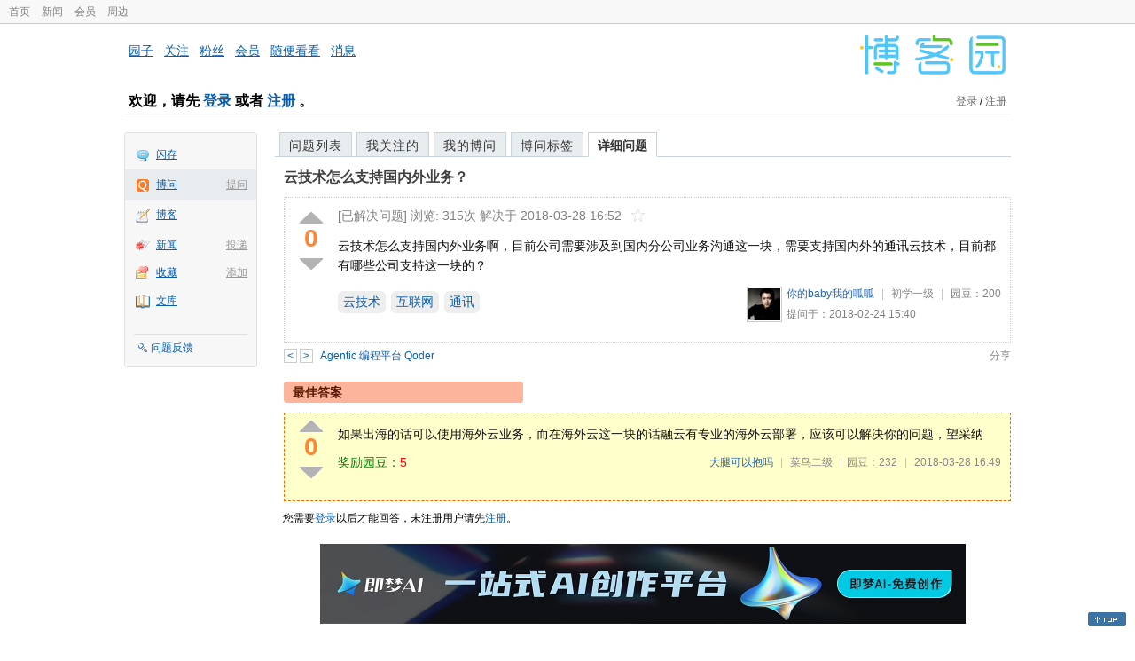

--- FILE ---
content_type: image/svg+xml
request_url: https://q.cnblogs.com/Images/newsite/icon_delete.svg
body_size: 5835
content:
<svg xmlns="http://www.w3.org/2000/svg" xmlns:xlink="http://www.w3.org/1999/xlink" viewBox="0 0 274 283"><title>Asset 1</title><g id="Layer_2" data-name="Layer 2"><g id="Layer_1-2" data-name="Layer 1"><image width="274" height="283" xlink:href="[data-uri]"/></g></g></svg>